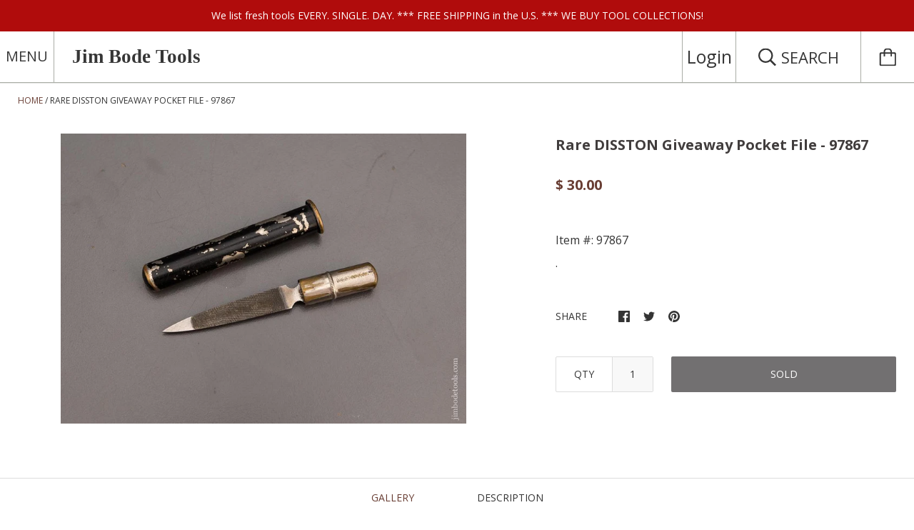

--- FILE ---
content_type: text/javascript
request_url: https://www.jimbodetools.com/cdn/shop/t/10/assets/script.js?v=180107014720931782521498584994
body_size: 7405
content:
(function($2){"use strict";var pluginName="miniCart",namespace="plugin_"+pluginName;function Plugin(element){this.miniCart=$2(element),this.pageOverlay=$2(".page__overlay"),this.body=$2("body"),this.cartItemCountElements=$2(".cart-icon-wrapper__count"),this._init()}Plugin.prototype._init=function(){Modernizr.touchevents&&(bouncefix.add("mini-cart__header"),bouncefix.add("mini-cart__items"),bouncefix.add("mini-cart__footer"));var headerHeight=$2(".header__wrapper").height()+1+"px",self=this;this.miniCart.find(".mini-cart__header").css({height:headerHeight,"min-height":headerHeight}),this.body.on("click",'[data-action="open-mini-cart"]',$2.proxy(this.toggleMiniCart,this)),this.miniCart.on("click",'[data-action="close-mini-cart"]',$2.proxy(this.toggleMiniCart,this)),this.miniCart.on("click",'[data-action="remove-product"]',$2.proxy(this.removeProduct,this)),$2(document).on("product.added",$2.proxy(this.productAdded,this)),$2.ajax("/cart?view=mini-cart-content").then(function(cartContent){self._rerenderMiniCart(cartContent)})},Plugin.prototype.toggleMiniCart=function(){var self=this;return setTimeout(function(){var boundingTopRect=$2(".header__wrapper")[0].getBoundingClientRect().top;self.miniCart.css("margin-top",boundingTopRect),Modernizr.mq("(max-width: 499px)")&&self.miniCart.find(".mini-cart__content").css("max-height",self.miniCart.height()-self.miniCart.find(".mini-cart__header").height()-boundingTopRect+"px"),self.miniCart.hasClass("mini-cart--open")?self.closeMiniCart():self.openMiniCart()},50),!1},Plugin.prototype.openMiniCart=function(){this.miniCart.addClass("mini-cart--open"),this.pageOverlay.addClass("page__overlay--open"),this.pageOverlay.one("click",$2.proxy(this.closeMiniCart,this)),this.body.addClass("no-scroll")},Plugin.prototype.closeMiniCart=function(){this.miniCart.removeClass("mini-cart--open"),this.pageOverlay.removeClass("page__overlay--open").off("click"),this.body.removeClass("no-scroll")},Plugin.prototype.productAdded=function(){var self=this;this.toggleMiniCart(),this.miniCart.addClass("mini-cart--reloading"),$2.ajax("/cart?view=mini-cart-content").then(function(cartContent){self._rerenderMiniCart(cartContent)})},Plugin.prototype.removeProduct=function(event){var item=$2(event.currentTarget).closest(".mini-cart__item"),lineItem=item.attr("data-index"),self=this;return this.miniCart.addClass("mini-cart--reloading"),$2.post({url:"/cart/change.js",dataType:"json",data:{quantity:0,line:parseInt(lineItem)}}).then(function(){$2.ajax("/cart?view=mini-cart-content").then(function(cartContent){item.slideUp(150,function(){self._rerenderMiniCart(cartContent)})})}),!1},Plugin.prototype._rerenderMiniCart=function(content){var newMiniCartContent=$2(content);Modernizr.touchevents&&(bouncefix.remove("mini-cart__items"),bouncefix.remove("mini-cart__footer")),newMiniCartContent.hasClass("mini-cart__empty")?($2(".cart-icon-wrapper--has-items").hide(),$2(".cart-icon-wrapper--empty").show()):($2(".cart-icon-wrapper--has-items").show(),$2(".cart-icon-wrapper--empty").hide(),this.cartItemCountElements.text(newMiniCartContent.attr("data-item-count"))),this.miniCart.find(".mini-cart__content").html(newMiniCartContent),this.miniCart.removeClass("mini-cart--reloading"),Modernizr.touchevents&&(bouncefix.add("mini-cart__items"),bouncefix.add("mini-cart__footer"))},$2.fn[pluginName]=function(options){var method=!1,methodArgs=arguments;return typeof options=="string"&&(method=options),this.each(function(){var plugin=$2.data(this,namespace);!plugin&&!method?$2.data(this,namespace,new Plugin(this,options)):method&&callMethod(plugin,method,Array.prototype.slice.call(methodArgs,1))})}})(jQuery),function($2){"use strict";var pluginName="navigationSidebar",namespace="plugin_"+pluginName;function Plugin(element){this.navigationSidebar=$2(element),this.navigationSidebarCurrent=this.navigationSidebar.find(".navigation-sidebar__current-title"),this.pageOverlay=$2(".page__overlay"),this.body=$2("body"),this._init()}Plugin.prototype._init=function(){this.navigationSidebar.find(".navigation-sidebar__top").css("height",$2(".header__wrapper").height()+1+"px"),Modernizr.touchevents&&(bouncefix.add("navigation-sidebar__header"),bouncefix.add("navigation-sidebar__list")),$2("body").on("click",'[data-action="open-navigation-sidebar"], [data-action="close-navigation-sidebar"]',$2.proxy(this.toggleNavigationSidebar,this)),$2('[data-action="rewind-navigation-sidebar"]').on("click",$2.proxy(this.rewindNavigationSidebar,this)),this.navigationSidebar.find(".navigation-sidebar__item--expandable > .navigation-sidebar__link").on("click",$2.proxy(this.openNextLevel,this))},Plugin.prototype.toggleNavigationSidebar=function(event){var topMargin=$2(".header__wrapper")[0].getBoundingClientRect().top;return this.navigationSidebar.toggleClass("navigation-sidebar--open"),this.navigationSidebar.css("margin-top",topMargin),this.pageOverlay.toggleClass("page__overlay--open"),this.body.toggleClass("no-scroll"),this.navigationSidebar.hasClass("navigation-sidebar--open")?(this.navigationSidebar.one("transitionend webkitTransitionEnd oTransitionEnd",function(){$2(".navigation-sidebar__list--active").focus()}),this.pageOverlay.one("click",$2.proxy(this.closeNavigationSidebar,this))):this.pageOverlay.off("click"),!1},Plugin.prototype.closeNavigationSidebar=function(event){this.navigationSidebar.removeClass("navigation-sidebar--open"),this.pageOverlay.removeClass("page__overlay--open").off("click"),this.body.removeClass("no-scroll")},Plugin.prototype.openNextLevel=function(event){var element=$2(event.currentTarget),currentLevel=element.closest(".navigation-sidebar__list"),subNav=element.attr("data-open-nav"),nextLevel=this.navigationSidebar.find('[data-nav-for="'+subNav+'"]');return nextLevel.addClass("navigation-sidebar__list--active").attr("data-parent-nav",currentLevel.attr("data-nav-for")),currentLevel.addClass("navigation-sidebar__list--hidden"),$2('[data-action="close-navigation-sidebar"]').hide(),$2('[data-action="rewind-navigation-sidebar"]').show(),this.navigationCurrentLevel=nextLevel,this.navigationSidebarCurrent.text(nextLevel.attr("data-nav-name")),!1},Plugin.prototype.rewindNavigationSidebar=function(event){var parentLevel=this.navigationSidebar.find('[data-nav-for="'+this.navigationCurrentLevel.attr("data-parent-nav")+'"]');return this.navigationCurrentLevel.removeClass("navigation-sidebar__list--active"),parentLevel.removeClass("navigation-sidebar__list--hidden"),parentLevel.attr("data-nav-for")==="main-menu"?($2('[data-action="close-navigation-sidebar"]').show(),$2('[data-action="rewind-navigation-sidebar"]').hide(),this.navigationSidebarCurrent.text("")):this.navigationSidebarCurrent.text(parentLevel.attr("data-nav-name")),this.navigationCurrentLevel=parentLevel,!1},$2.fn[pluginName]=function(options){var method=!1,methodArgs=arguments;return typeof options=="string"&&(method=options),this.each(function(){var plugin=$2.data(this,namespace);!plugin&&!method?$2.data(this,namespace,new Plugin(this,options)):method&&callMethod(plugin,method,Array.prototype.slice.call(methodArgs,1))})}}(jQuery),function($2){"use strict";var pluginName="product",namespace="plugin_"+pluginName;function Plugin(element,options){this.element=$2(element),this.options=options,this.product=this.options.product,this.singleOptionSelectors=this.element.find(".single-option-selector"),this.masterSelector=this.element.find("#product-select-"+this.product.id),this.currentVariant=this._getVariantFromOptions(),this._init();var self=this;$2(document).on("shopify:section:load",function(event){self.element=$2("#product-"+self.options.product.id),self._init()})}Plugin.prototype._init=function(){this.singleOptionSelectors.on("change",$2.proxy(this._onSelectorChanged,this)),this.element.find('[data-action="add-to-cart"]').on("click",$2.proxy(this._addToCart,this));for(var i=0;i!==this.product.options.length;++i){var selector=$2("#single-option-selector-"+i);selector.css("padding-left",28+selector.next(".option-selector__label").outerWidth()+"px")}},Plugin.prototype._onVariantChanged=function(previousVariant,newVariant){var productMeta=this.element.find(".product-meta"),productMetaPrices=productMeta.find(".product-meta__prices"),productMetaLabels=productMeta.find(".product-meta__labels"),addToCartButton=this.element.find(".product__add-to-cart");if(productMeta.find(".product-meta__price, .label:not(.label--custom)").remove(),newVariant){if(newVariant.available?(addToCartButton.removeClass("button--secondary").addClass("button--primary").removeAttr("disabled").text(window.languages.addToCartLabel),newVariant.compare_at_price>newVariant.price?(productMetaPrices.before('<span class="product-meta__price product-meta__price--new" data-money-convertible>'+Shopify.formatMoney(newVariant.price,window.shop.moneyFormat)+"</span>"),productMetaPrices.before('<span class="product-meta__price product-meta__price--old" data-money-convertible>'+Shopify.formatMoney(newVariant.compare_at_price,window.shop.moneyFormat)+"</span>")):productMetaPrices.before('<span class="product-meta__price" data-money-convertible>'+Shopify.formatMoney(newVariant.price,window.shop.moneyFormat)+"</span>")):(addToCartButton.removeClass("button--primary").addClass("button--secondary").attr("disabled","disabled").text(window.languages.soldOutLabel),productMetaLabels.append('<span class="label label--sold-out">'+window.languages.soldOutLabel+"</span>")),newVariant.featured_image){if(this.options.context==="main")var productSlideshow=this.element.find(".product__slideshow"),productSlideshowImages=productSlideshow.find(".product__slideshow-slide");else var productSlideshow=this.element.find(".quick-shop__slideshow"),productSlideshowImages=productSlideshow.find(".product__slideshow-slide");var itemToFind=productSlideshowImages.filter('[data-image-id="'+newVariant.featured_image.id+'"]');productSlideshow.slick("slickGoTo",itemToFind.attr("data-index"))}}else addToCartButton.removeClass("button--primary").addClass("button--secondary").attr("disabled","disabled").text(window.languages.unavailableLabel);$2(document).trigger("variant.changed",newVariant)},Plugin.prototype._onSelectorChanged=function(){var previousVariant=this.currentVariant;this.currentVariant=this._getVariantFromOptions(),this._onVariantChanged(previousVariant,this.currentVariant),this.currentVariant&&(this.options.enableHistoryState&&this._updateHistoryState(this.currentVariant),this.masterSelector.find("[selected]").removeAttr("selected"),this.masterSelector.find('[value="'+this.currentVariant.id+'"]').attr("selected","selected")),$2(document).trigger("variant.changed",this.currentVariant)},Plugin.prototype._updateHistoryState=function(variant){if(history.replaceState){var newUrl=window.location.protocol+"//"+window.location.host+window.location.pathname+"?variant="+variant.id;window.history.replaceState({path:newUrl},"",newUrl)}},Plugin.prototype._addToCart=function(event){var productForm=this.element.find(".product__form"),addToCartButton=productForm.find(".product__add-to-cart");addToCartButton.text(window.languages.addingToCartButton),addToCartButton.attr("disabled","disabled"),$2.post({url:"/cart/add.js",data:productForm.serialize(),dataType:"json"}).then(function(result){addToCartButton.removeAttr("disabled"),addToCartButton.text(window.languages.addToCartButton),window.quickShopRemodalInstance&&window.quickShopRemodalInstance.close(),$2(document).trigger("product.added")}).catch(function(error){addToCartButton.text(error.responseJSON.description),setTimeout(function(){addToCartButton.text(window.languages.addToCartButton),addToCartButton.removeAttr("disabled")},2e3)}),event.preventDefault()},Plugin.prototype._getVariantFromOptions=function(){var selectedValues=this._getCurrentOptions(),variants=this.product.variants;return variants.find(function(variant){return selectedValues.every(function(value){return variant.options.indexOf(value)!==-1})})},Plugin.prototype._getCurrentOptions=function(){var currentOptions=this.singleOptionSelectors.toArray().map(function(element){var $element=$2(element),type=$element.attr("type");return type==="radio"||type==="checkbox"?$element[0].checked?$element.val():!1:$element.val()});return currentOptions.filter(function(item){return item})},$2.fn[pluginName]=function(options){var method=!1,methodArgs=arguments;return typeof options=="string"&&(method=options),this.each(function(){var plugin=$2.data(this,namespace);!plugin&&!method?$2.data(this,namespace,new Plugin(this,options)):method&&callMethod(plugin,method,Array.prototype.slice.call(methodArgs,1))})}}(jQuery),function($2){$2.fn.pick=function(count){for(var howMany=count||4,index_array=[],original_obj_size=this.length,i=0;i<original_obj_size;i++)index_array.push(i);var shuffle=function(v){for(var j,x,i2=v.length;i2;j=parseInt(Math.random()*i2),x=v[--i2],v[i2]=v[j],v[j]=x);return v},new_index_array=shuffle(index_array).slice(0,howMany);return this.each(function(i2){if($2.inArray(i2,new_index_array)===-1)$2(this).remove();else{var image=$2(this).find("img");image.attr("src",image.attr("data-src"))}}).filter(function(){return this.parentNode!==null})}}(jQuery),function($2){var methods={init:function(){var element=$2(this),wrapper=element.find(".header__search-wrapper");element.find('[data-action="open-search"]').on("click",function(){return element.addClass("header__item-search--expanded").closest(".header__wrapper").addClass("header__wrapper--search"),wrapper.one("transitionend webkitTransitionEnd oTransitionEnd",function(){element.find(".search__input").focus()}),!1}),element.find('[data-action="close-search"]').on("click",function(){return element.removeClass("header__item-search--expanded header__item-search--active").closest(".header__wrapper").removeClass("header__wrapper--search"),!1}),element.find(".search__input").awesomecomplete({resultLimit:50,typingDelay:150,suggestionListClass:"autocomplete__results",itemClass:"autocomplete__result",activeItemClass:"autocomplete__result--active",splitTerm:!1,attachTo:$2(".autocomplete"),wrapSuggestions:!0,dataMethod:function(term,event,done){element.addClass("header__item-search--active"),$2.ajax({url:"/search",dataType:"json",data:{q:term+"*",view:"json",type:"product"}}).then(function(data){done(data)})},sortFunction:function(){return 0},renderFunction:function(result,term){if(result.results_count!==void 0)return result.results_count===0?'<p class="autocomplete__no-results">'+window.languages.autocompleteNoResults+"</p>":'<a href="'+result.url+'" class="button button--primary">'+window.languages.autocompleteSeeAll+" ("+result.results_count+")</a>";var html='<img src="'+result.image+'" class="autocomplete__image"><div class="autocomplete__info '+(result.price_min===null?"autocomplete__info--page":"")+'">';if(result.vendor&&(html+='<span class="autocomplete__subheading">'+result.vendor+"</span>"),result.blog&&(html+='<span class="autocomplete__subheading">'+result.blog+"</span>"),html+='<span class="autocomplete__heading">'+result.title+"</span>",result.object_type==="product"){var priceMin=result.price_min,currentCurrency=window.Currency.currentCurrency,format=window.shop.moneyFormat;priceMin=Shopify.formatMoney(priceMin,format),html+='<span class="autocomplete__price" data-money-convertible>'+priceMin+"</span>"}return html+="</div>",html},onComplete:function(dataItem){location.href=dataItem.url}})}};$2.fn.searchAutocomplete=function(options){return methods.init.call(this,options)}}(jQuery),function($2){"use strict";var pluginName="tabs",namespace="plugin_"+pluginName;function Plugin(element){this.element=$2(element),this.tabsNav=this.element.find(".tabs__nav-item"),this.tabsContent=this.element.find(".tabs__content"),this.tabsNavLine=this.element.find(".tabs__nav-line"),this.tabsNav.on("click",$2.proxy(this.switchTab,this));var self=this;$2(document).on("shopify:block:select",function(event){$2("html, body").animate({scrollTop:$2(event.target).offset().top-$2(".header").height()+"px"},"fast"),self.switchTab(event)})}Plugin.prototype.switchTab=function(event){var currentTab=$2(event.target),currentTabIndex=currentTab.attr("data-tab-index");console.log(currentTab),currentTab.addClass("tabs__nav-item--active").siblings().removeClass("tabs__nav-item--active"),this.tabsContent.find(".tabs__content-item").removeClass("tabs__content-item--active").eq(currentTabIndex).addClass("tabs__content-item--active"),this.tabsNavLine.css({left:currentTab.offset().left-this.tabsNav.first().offset().left,width:currentTab.width()}),event.stopPropagation()},Plugin.prototype.destroy=function(){this.tabsNav.off("click")},$2.fn[pluginName]=function(options){var method=!1,methodArgs=arguments;return typeof options=="string"&&(method=options),this.each(function(){var plugin=$2.data(this,namespace);!plugin&&!method?$2.data(this,namespace,new Plugin(this,options)):method&&callMethod(plugin,method,Array.prototype.slice.call(methodArgs,1))})}}(jQuery);var router=new RouterRouter;router.route("account/addresses",function(){$('[data-action="open-new-address-modal"]').on("click",function(e){var instance=$(".addresses__new").remodal({});instance.open(),e.preventDefault()}),$('[data-action="open-edit-address-modal"]').on("click",function(e){var instance=$('.addresses__edit[data-address="'+$(this).attr("data-address")+'"]').remodal({});instance.open(),e.preventDefault()})}),router.route("*all",function(){var isMobile=Modernizr.mq("(max-width: 500px)");(function(){var headerSection=$("#shopify-section-header");Stickyfill.add(headerSection.get(0)),$(".anchor").css("top",-headerSection.height()),$(document).on("shopify:section:unload","#shopify-section-header",function(event){Stickyfill.remove(event.target)}),$(document).on("shopify:section:load","#shopify-section-header",function(event){Stickyfill.add(event.target)})})(),function(){$(".header__item-search").searchAutocomplete(),$(document).on("shopify:section:load","#shopify-section-header",function(event){$(event.target).find(".header__item-search").searchAutocomplete()})}(),function(){$(".navigation-sidebar").navigationSidebar()}(),function(){$(".mini-cart").miniCart()}(),function(){$(".navigation-horizontal__list-item--expandable > .navigation-horizontal__list-link").on("click",function(){var element=$(this),item=element.closest(".navigation-horizontal__list-item");return item.toggleClass("navigation-horizontal__list-item--active"),item.siblings().removeClass("navigation-horizontal__list-item--active").find(".navigation-horizontal__dropdown-item--active").removeClass("navigation-horizontal__dropdown-item--active"),$(document).on("click",function(e){$(e.target).closest(".navigation-horizontal").length===0&&(item.removeClass("navigation-horizontal__list-item--active"),item.find(".navigation-horizontal__dropdown-item--active").removeClass("navigation-horizontal__dropdown-item--active"),$(document).off("click"))}),!1}),$(".navigation-horizontal__dropdown-item--expandable > .navigation-horizontal__dropdown-link").on("click",function(){var element=$(this),item=element.closest(".navigation-horizontal__dropdown-item");return item.toggleClass("navigation-horizontal__dropdown-item--active"),item.siblings().removeClass("navigation-horizontal__dropdown-item--active"),!1});var dropdownImageContainer=$(".navigation-horizontal__image");$(".dropdown-column__list-link[data-src]").on("mouseenter",function(){dropdownImageContainer.attr("src",$(this).attr("data-src"))})}(),function(){var initCollectionsCollage=function(collections){collections.finalTilesGallery({margin:isMobile?10:25,gridSize:20,minTileWidth:isMobile?180:Math.min(window.innerWidth-25,350),imageSizeFactor:[[2e3,.5],[1024,.45],[480,.4]]})};initCollectionsCollage($(".list-collections--collage")),$(document).on("shopify:section:load",function(event){var collections=$(event.target).find(".list-collections--collage");collections.length>0&&initCollectionsCollage(collections)})}(),function(){var initProductsCollage=function(products){var options={margin:isMobile?10:25,gridSize:15,minTileWidth:isMobile?180:Math.min(window.innerWidth-25,325),imageSizeFactor:[[2e3,.6],[1024,.5],[480,.35]]};products.attr("data-infinite-scroll-url")&&(options.autoLoadURL=products.attr("data-infinite-scroll-url"),options.loadingTarget=".collection__loader",options.onAutoLoaded=function(html){return $(html).find(".ftg-items").children()},options.onAutoLoadCompleted=function(){$(".collection__loader").remove()}),products.finalTilesGallery(options)};initProductsCollage($(".collection--collage")),$(document).on("shopify:section:load",function(event){var products=$(event.target).find(".collection--collage");products.length>0&&initProductsCollage(products)})}(),function(){var quickShopModal=$(".quick-shop"),quickShopRemodalInstance=quickShopModal.remodal({hashTracking:!1});$("body").on("click",'[data-action="open-quick-shop"]',function(event){quickShopRemodalInstance.open(),$.ajax($(this).attr("data-quick-shop-url")).then(function(result){quickShopModal.html(result)}),window.quickShopRemodalInstance=quickShopRemodalInstance,event.preventDefault()}),$(document).on("closed",".quick-shop",function(){quickShopModal.html('<div class="quick-shop__spinner spinner-container spinner-container--large"><div class="spinner spinner--circle"></div></div>'),window.quickShopRemodalInstance=null})}(),function(){Modernizr.touchevents||($("body").on("mouseenter",".product-item__inner",function(){$(this).find(".product-item__label--hidden").slideDown({duration:250,easing:"swing"})}),$("body").on("mouseleave",".product-item__inner",function(){$(this).find(".product-item__label--hidden").slideUp({duration:250,easing:"swing"})}))}(),function(){var popupModalInstance=null,initPopup=function(element){element.length===0||Modernizr.mq("(max-width: 559px)")||(popupModalInstance=element.remodal({hashTracking:!0,appendTo:"#shopify-section-popup"}),setTimeout(function(){popupModalInstance.getState()==="closed"&&!$.cookie("theme_popup_seen")&&element.attr("data-visible")==="true"&&popupModalInstance.open(),$.cookie("theme_popup_seen",!0,{expires:parseInt(element.attr("data-remember-me"))})},parseInt(element.attr("data-delay"))))};initPopup($(".promotion-popup"),!1),$(document).on("shopify:section:select","#shopify-section-popup",function(){popupModalInstance&&popupModalInstance.getState()!=="opened"&&popupModalInstance.open()}),$(document).on("shopify:section:deselect","#shopify-section-popup",function(){popupModalInstance&&popupModalInstance.close()}),$(document).on("shopify:section:load","#shopify-section-popup",function(event){initPopup($(event.target).find(".promotion-popup"))})}(),function(){var initBackToTop=function(){var backToTopElement=$(".back-to-top"),backToTopOffset=300,backToTopDuration=500;$(window).on("scroll.backToTop",function(){$(this).scrollTop()>backToTopOffset?backToTopElement.addClass("back-to-top--active"):backToTopElement.removeClass("back-to-top--active")}),backToTopElement.on("click",function(e){return e.preventDefault(),$("html, body").animate({scrollTop:0},backToTopDuration),!1})};initBackToTop(),$(document).on("shopify:section:unload","#shopify-section-footer",function(){$(window).off(".backToTop")}),$(document).on("shopify:section:load","#shopify-section-footer",function(){initBackToTop()})}()}),router.route("cart",function(){var cartNotes=$(".cart__note textarea");cartNotes.on("change",function(){var newNote=$(this).val();cartNotes.val(newNote),$.post("/cart/update.js",{note:$(this).val()},null,"json")}),$(".cart-item__quantity-input").on("change",function(){var element=$(this),lineItem=element.closest(".cart-item"),lineIndex=parseInt(lineItem.attr("data-index"));window.location.href="/cart/change?quantity="+parseInt($(this).val())+"&line="+lineIndex}),function(){var shippingEstimator=$(".shipping-estimator"),shippingEstimatorSubmit=shippingEstimator.find(".shipping-estimator__submit"),shippingEstimatorResults=shippingEstimator.find(".shipping-estimator__results"),shippingEstimatorList=shippingEstimatorResults.find(".shipping-estimator__list"),cartEstimatedShipping=$(".cart__taxes");$(".shipping-estimator__submit").on("click",function(){return shippingEstimatorSubmit.text(window.languages.shippingEstimatorSubmitting),$.ajax({method:"GET",url:"/cart/shipping_rates.json",data:{shipping_address:{country:shippingEstimator.find("#address_country").val(),province:shippingEstimator.find("#address_province").val(),zip:shippingEstimator.find("#address_zip").val()}},success:function(results){if(shippingEstimatorList.empty(),results.shipping_rates.length===0?shippingEstimatorResults.find(".shipping-estimator__results-title").text(window.languages.shippingEstimatorNoRates):shippingEstimatorResults.find(".shipping-estimator__results-title").text(window.languages.shippingEstimatorRates),results.shipping_rates.forEach(function(item){var amount=Shopify.formatMoney(item.price*100,window.shop.moneyFormat);shippingEstimatorList.append('<li class="shipping-estimator__item">'+item.name+": <span data-money-convertible>"+amount+"</span></li>")}),results.shipping_rates.length>0){var firstPrice=Shopify.formatMoney(results.shipping_rates[0].price*100,window.shop.moneyFormat);cartEstimatedShipping.html(window.languages.cartEstimatedShipping+" "+firstPrice)}},error:function(results){shippingEstimatorList.empty(),shippingEstimatorResults.find(".shipping-estimator__results-title").text(window.languages.shippingEstimatorError);var response=results.responseJSON,errors=[];for(var key in response)response.hasOwnProperty(key)&&errors.push({key:key,value:response[key][0]});errors.forEach(function(item){shippingEstimatorList.append('<li class="shipping-estimator__item">'+item.key+": "+item.value+"</li>")})},complete:function(results){shippingEstimatorSubmit.text(window.languages.shippingEstimatorSubmit),shippingEstimatorResults.show()}}),!1})}(),new Shopify.CountryProvinceSelector("address_country","address_province",{hideElement:"address_province_container"})}),router.route("collections/*type",function(){(function(){var body=$("body");if(Shopify.queryParams={},$(".collection-filter--sorter select").val(window.shop.collectionSortBy),body.on("change",".collection-filter--sorter select",function(){Shopify.queryParams.sort_by=$(this).val(),location.search=$.param(Shopify.queryParams)}),location.search.length)for(var aKeyValue,i=0,aCouples=location.search.substr(1).split("&");i<aCouples.length;i++)aKeyValue=aCouples[i].split("="),aKeyValue.length>1&&(Shopify.queryParams[decodeURIComponent(aKeyValue[0])]=decodeURIComponent(aKeyValue[1]));body.on("change",".collection-filter:not(.collection-filter--sorter) select",function(event){window.location.href=$(event.currentTarget).find(":selected").val()})})(),function(){var initInfiniteScrollHelper=function(element){element.infiniteScrollHelper({loadingClassTarget:".collection__loader",loadingClass:"collection__loader--loading",startingPageCount:window.shop.currentPage,hasMore:!0,loadMore:function(page,done){var loadingTarget=$(this.loadingClassTarget);if(!this.hasMore||loadingTarget.length==0){done();return}var targetUrl=$.query.load(loadingTarget.attr("data-next-page"));targetUrl=targetUrl.set("page",page),$.ajax({url:location.protocol+"//"+location.host+location.pathname,data:targetUrl.toString().slice(1)}).then(function(content){done();var productItems=$(content).find(".collection--grid").children();productItems.length===0?($(".collection--grid").infiniteScrollHelper("destroy"),loadingTarget.remove()):$(".collection--grid").append(productItems)})}})};initInfiniteScrollHelper($(".collection--grid")),$(document).on("shopify:section:unload",function(event){$(event.target).find(".collection--grid").infiniteScrollHelper("destroy")}),$(document).on("shopify:section:load",function(event){initInfiniteScrollHelper($(event.target).find(".collection--grid"))})}()}),router.route("",function(){(function(){var slideshow=$(".slideshow"),initSlideshow=function(slideshow2){slideshow2.find(".slideshow__slides").slick({autoplay:slideshow2.attr("data-autoplay")==="true",autoplaySpeed:parseInt(slideshow2.attr("data-cycle-speed")),fade:slideshow2.attr("data-animation-type")==="fade",adaptiveHeight:!0,mobileFirst:!0,accessibility:!1,arrows:!1,dots:!0})};initSlideshow(slideshow),$(document).on("shopify:section:unload",".shopify-section__slideshow",function(event){$(event.target).find(".slideshow__slides").slick("unslick")}),$(document).on("shopify:section:load",".shopify-section__slideshow",function(event){initSlideshow($(event.target).find(".slideshow"))}),$(document).on("shopify:block:select",".shopify-section__slideshow",function(event){var currentSlide=$(event.target),slideshow2=currentSlide.closest(".slideshow__slides");slideshow2.slick("slickGoTo",currentSlide.attr("data-slide-index")),slideshow2.slick("slickPause")}),$(document).on("shopify:block:deselect",".shopify-section__slideshow",function(event){$(event.target).closest(".slideshow__slides").slick("slickPlay")})})(),function(){var initInstagram=function(instagramAccessToken,limit){var instagramTemplate='<div class="instagram__image-wrapper"><a href="{{link}}" target="_blank"><div class="instagram__overlay"><p class="instagram__caption">{{caption}}</p><time class="instagram__date">{{model.created_time}}</time></div><img class="instagram__image" src="{{image}}"/></a></div>',formatInstagramDate=function(image){var date=new Date(image.created_time*1e3);m=date.getMonth(),d=date.getDate(),y=date.getFullYear();var monthNames=["Jan","Feb","Mar","Apr","May","Jun","Jul","Aug","Sep","Oct","Nov","Dec"];return image.created_time=monthNames[m]+" "+d+", "+y,!0},feed=new Instafeed({get:"user",userId:"self",accessToken:instagramAccessToken,sortBy:"most-recent",limit:limit,resolution:"standard_resolution",template:instagramTemplate,after:function(){$("#instafeed-mobile").append($("#instafeed").html())},filter:$.proxy(formatInstagramDate)});feed.run()},initTwitter=function(twitterUsername){twttr.ready(function(){twttr.widgets.createTimeline({sourceType:"profile",screenName:twitterUsername},document.getElementById("twitter-timeline"),{tweetLimit:1,chrome:"noheader nofooter noborders transparent noscrollbar"}).then(function(result){var content=$(result).contents(),twitterModule=$(".tweet");twitterModule.find(".tweet__content").html(content.find(".timeline-Tweet-text")),twitterModule.find(".tweet__date").text(content.find(".timeline-Tweet-timestamp .dt-updated").attr("aria-label"))})})},initFeeds=function(social){var instagramAccessToken=social.attr("data-instagram-access-token"),twitterUsername=social.attr("data-twitter-username");instagramAccessToken&&initInstagram(instagramAccessToken,twitterUsername?3:6),twitterUsername&&initTwitter(twitterUsername)};initFeeds($(".index-module__social")),$(document).on("shopify:section:load",function(event){initFeeds($(event.target).find(".index-module__social"))})}()}),router.route("account/login",function(){var switchToRecoverForm=function(){$(".login-form, .recover-form").toggle(),$(".page__title").text(window.languages.passwordRecoverTitle)};$('[data-action="display-recover-form"]').on("click",function(){return switchToRecoverForm(),!1}),(window.location.hash==="#recover"||window.recoverPassword===!0)&&switchToRecoverForm()}),router.route("password",function(){$('.password__admin-link [data-action="storefront-password"]').on("click",function(){$(".password__storefront-form").slideDown()})});var productRoute=function(){var isMobile=Modernizr.mq("(max-width: 500px)");(function(){var initProductSlideshow=function(productSlideshow){var isZoomEnabled=productSlideshow.attr("data-zoom-enabled"),zoomMagnification=productSlideshow.attr("data-zoom-magnification");productSlideshow.on("init afterChange",function(event,slick){var currentSlide=$(slick.$slides[slick.currentSlide]);isZoomEnabled==="true"&&!currentSlide.attr("data-slide-initialized")&&!Modernizr.touchevents&&currentSlide.zoom({url:currentSlide.attr("data-image-large-url"),touch:!1,magnify:zoomMagnification,onZoomIn:function(){$(this).prev().addClass("product__slideshow-image--zoomed")},onZoomOut:function(){$(this).prev().removeClass("product__slideshow-image--zoomed")}})}),productSlideshow.slick({autoplay:!1,adaptiveHeight:!0,arrows:!0,dots:!0,fade:productSlideshow.attr("data-rotation-effect")==="fade",mobileFirst:!0,touchThreshold:4,initialSlide:parseInt(productSlideshow.attr("data-initial-slide")),prevArrow:'<span class="slick-prev"><svg class="icon icon-arrow-left-thin"><use xmlns:xlink="http://www.w3.org/1999/xlink" xlink:href="#icon-arrow-left-thin"></use></svg></span>',nextArrow:'<span class="slick-next"><svg class="icon icon-arrow-right-thin"><use xmlns:xlink="http://www.w3.org/1999/xlink" xlink:href="#icon-arrow-right-thin"></use></svg></span>'}),productSlideshow.next(".product__thumbnails").find(".product__thumbnail").on("click",function(){return productSlideshow.slick("slickGoTo",$(this).attr("data-index")),!1})};initProductSlideshow($(".product__slideshow")),$(document).on("shopify:section:unload",function(event){var target=$(event.target);target.find(".product__slideshow").slick("unslick"),target.find(".product__slideshow-nav-image").off("click"),$(document).off(".product__slideshow")}),$(document).on("shopify:section:load",function(event){initProductSlideshow($(event.target).find(".product__slideshow"))})})(),function(){var relatedProductsSection=$(".related-products");relatedProductsSection.find(".related-products__item").pick(relatedProductsSection.attr("data-products-count")).show(),$(document).on("shopify:section:load",function(event){var relatedProductsSection2=$(event.target).find(".related-products");relatedProductsSection2.find(".related-products__item").pick(relatedProductsSection2.attr("data-products-count")).show()})}(),function(){var plugin=$(".product-tabs").tabs();$(document).on("shopify:section:select, shopify:section:unload",function(event){var tabs=$(event.target).find(".product-tabs");tabs.data("plugin_tabs").destroy()}),$(document).on("shopify:section:load",function(event){$(event.target).find(".product-tabs").tabs()})}(),function(){var initGalleryCollage=function(gallery){gallery.finalTilesGallery({margin:isMobile?10:25,gridSize:15,minTileWidth:isMobile?180:Math.min(window.innerWidth-25,325),imageSizeFactor:[[2e3,.6],[1024,.5],[480,.35]]})};initGalleryCollage($(".product-collage-gallery")),$(document).on("shopify:section:load",function(event){var gallery=$(event.target).find(".product-collage-gallery");gallery.length>0&&initGalleryCollage(gallery)})}(),function(){var originalReviewText=null;$(".product").on("click",".spr-summary-actions-newreview",function(){var element=$(this),closeText=window.languages.closeReview,currentText=element.text();currentText!==closeText?(originalReviewText=currentText,element.text(closeText)):element.text(originalReviewText)})}()};router.route("products/*type",productRoute),router.route("collections/*collection/products/*type",productRoute),router.route("search",function(){});
//# sourceMappingURL=/cdn/shop/t/10/assets/script.js.map?v=180107014720931782521498584994
